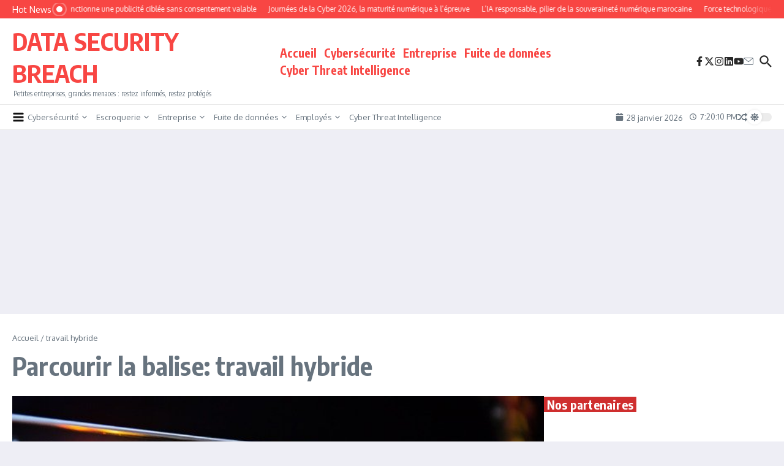

--- FILE ---
content_type: text/html; charset=utf-8
request_url: https://www.google.com/recaptcha/api2/aframe
body_size: 248
content:
<!DOCTYPE HTML><html><head><meta http-equiv="content-type" content="text/html; charset=UTF-8"></head><body><script nonce="G67L5GrQEnItc2NOmd4huA">/** Anti-fraud and anti-abuse applications only. See google.com/recaptcha */ try{var clients={'sodar':'https://pagead2.googlesyndication.com/pagead/sodar?'};window.addEventListener("message",function(a){try{if(a.source===window.parent){var b=JSON.parse(a.data);var c=clients[b['id']];if(c){var d=document.createElement('img');d.src=c+b['params']+'&rc='+(localStorage.getItem("rc::a")?sessionStorage.getItem("rc::b"):"");window.document.body.appendChild(d);sessionStorage.setItem("rc::e",parseInt(sessionStorage.getItem("rc::e")||0)+1);localStorage.setItem("rc::h",'1769628009568');}}}catch(b){}});window.parent.postMessage("_grecaptcha_ready", "*");}catch(b){}</script></body></html>